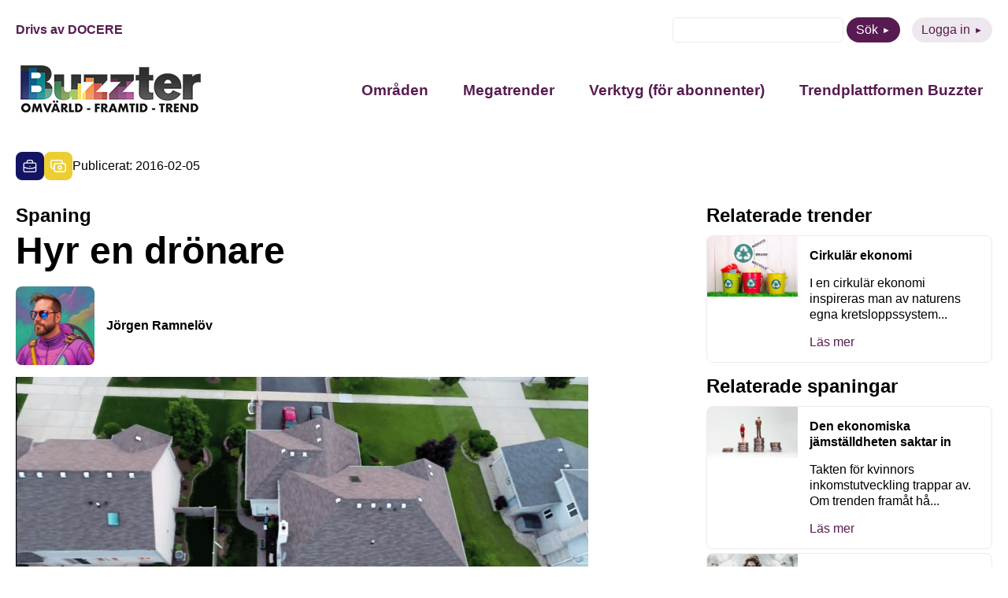

--- FILE ---
content_type: text/css
request_url: https://buzzter.se/wp-content/themes/aloq-wp/dist/css/aloq.min.css?ver=1668579239
body_size: 7048
content:
pre,template{display:none}html{font-size:10px;font-family:var(--font-text);color:var(--color-primary)}body{font-family:var(--font-text);font-size:1.6rem;line-height:125%}h1,h2,h3,h4,h5,h6{font-family:var(--font-bold);line-height:125%;margin:0;padding:0}h1{font-size:var(--font-size-h1-desktop)}@media only screen and (min-width:1px) and (max-width:959px){h1{font-size:var(--font-size-h1-tablet)}}@media only screen and (min-width:1px) and (max-width:719px){h1{font-size:var(--font-size-h1-mobile)}}h2{font-size:var(--font-size-h2-desktop)}@media only screen and (min-width:1px) and (max-width:959px){h2{font-size:var(--font-size-h2-tablet)}}@media only screen and (min-width:1px) and (max-width:719px){h2{font-size:var(--font-size-h2-mobile)}}h3{font-size:var(--font-size-h3-desktop)}@media only screen and (min-width:1px) and (max-width:959px){h3{font-size:var(--font-size-h3-tablet)}}@media only screen and (min-width:1px) and (max-width:719px){h3{font-size:var(--font-size-h3-mobile)}}h4{font-size:var(--font-size-h4-desktop)}@media only screen and (min-width:1px) and (max-width:959px){h4{font-size:var(--font-size-h4-tablet)}}@media only screen and (min-width:1px) and (max-width:719px){h4{font-size:var(--font-size-h4-mobile)}}h5{font-size:var(--font-size-h5-desktop)}@media only screen and (min-width:1px) and (max-width:959px){h5{font-size:var(--font-size-h5-tablet)}}@media only screen and (min-width:1px) and (max-width:719px){h5{font-size:var(--font-size-h5-mobile)}}h6{font-size:var(--font-size-h6-desktop)}@media only screen and (min-width:1px) and (max-width:959px){h6{font-size:var(--font-size-h6-tablet)}}@media only screen and (min-width:1px) and (max-width:719px){h6{font-size:var(--font-size-h6-mobile)}}p{padding:0;margin:0}a,label,p,span{font-family:var(--font-text);line-height:125%;font-size:var(--font-size-text-desktop)}@media only screen and (min-width:1px) and (max-width:959px){a,label,p,span{font-size:var(--font-size-text-tablet)}}@media only screen and (min-width:1px) and (max-width:719px){a,label,p,span{font-size:var(--font-size-text-mobile)}}strong{font-weight:700}em{font-style:italic}ol li,ul li{padding-top:2px;padding-bottom:2px}.cta-container{gap:5px}.cta-container.orientation-horizontal{display:flex;flex-wrap:wrap}.cta-container.orientation-vertical{display:grid}.module{width:100%;padding:0 var(--generic-padding);margin-left:auto;margin-right:auto;-webkit-box-sizing:border-box;-moz-box-sizing:border-box;box-sizing:border-box}.module.module-spacing-top-none{margin-top:0}.module.module-spacing-top-small{margin-top:var(--distance-small-desktop)}@media only screen and (min-width:1px) and (max-width:959px){.module.module-spacing-top-small{margin-top:var(--distance-small-tablet)}}@media only screen and (min-width:1px) and (max-width:719px){.module.module-spacing-top-small{margin-top:var(--distance-small-mobile)}}.module.module-spacing-top-medium{margin-top:var(--distance-medium-desktop)}@media only screen and (min-width:1px) and (max-width:959px){.module.module-spacing-top-medium{margin-top:var(--distance-medium-tablet)}}@media only screen and (min-width:1px) and (max-width:719px){.module.module-spacing-top-medium{margin-top:var(--distance-medium-mobile)}}.module.module-spacing-top-large{margin-top:var(--distance-large-desktop)}@media only screen and (min-width:1px) and (max-width:959px){.module.module-spacing-top-large{margin-top:var(--distance-large-tablet)}}@media only screen and (min-width:1px) and (max-width:719px){.module.module-spacing-top-large{margin-top:var(--distance-large-mobile)}}.module.module-spacing-top-xlarge{margin-top:var(--distance-xlarge-desktop)}@media only screen and (min-width:1px) and (max-width:959px){.module.module-spacing-top-xlarge{margin-top:var(--distance-xlarge-tablet)}}@media only screen and (min-width:1px) and (max-width:719px){.module.module-spacing-top-xlarge{margin-top:var(--distance-xlarge-mobile)}}.module.module-spacing-bottom-none{margin-bottom:0}.module.module-spacing-bottom-small{margin-bottom:var(--distance-small-desktop)}@media only screen and (min-width:1px) and (max-width:959px){.module.module-spacing-bottom-small{margin-bottom:var(--distance-small-tablet)}}@media only screen and (min-width:1px) and (max-width:719px){.module.module-spacing-bottom-small{margin-bottom:var(--distance-small-mobile)}}.module.module-spacing-bottom-medium{margin-bottom:var(--distance-medium-desktop)}@media only screen and (min-width:1px) and (max-width:959px){.module.module-spacing-bottom-medium{margin-bottom:var(--distance-medium-tablet)}}@media only screen and (min-width:1px) and (max-width:719px){.module.module-spacing-bottom-medium{margin-bottom:var(--distance-medium-mobile)}}.module.module-spacing-bottom-large{margin-bottom:var(--distance-large-desktop)}@media only screen and (min-width:1px) and (max-width:959px){.module.module-spacing-bottom-large{margin-bottom:var(--distance-large-tablet)}}@media only screen and (min-width:1px) and (max-width:719px){.module.module-spacing-bottom-large{margin-bottom:var(--distance-large-mobile)}}.module.module-spacing-bottom-xlarge{margin-bottom:var(--distance-xlarge-desktop)}@media only screen and (min-width:1px) and (max-width:959px){.module.module-spacing-bottom-xlarge{margin-bottom:var(--distance-xlarge-tablet)}}@media only screen and (min-width:1px) and (max-width:719px){.module.module-spacing-bottom-xlarge{margin-bottom:var(--distance-xlarge-mobile)}}.module.module-width-full{padding:0}.module.module-width-medium{max-width:var(--width-medium)}.module.module-width-small{max-width:var(--width-small)}:root{--color-primary:#000;--width-medium:1300px;--width-small:840px;--generic-padding:20px;--font-bold:serif;--font-text:serif;--font-size-text-desktop:1.6rem;--font-size-text-tablet:1.6rem;--font-size-text-mobile:1.3rem;--font-size-h1-desktop:4.8rem;--font-size-h1-tablet:4.8rem;--font-size-h1-mobile:4.8rem;--font-size-h2-desktop:4rem;--font-size-h2-tablet:4rem;--font-size-h2-mobile:4rem;--font-size-h3-desktop:3.2rem;--font-size-h3-tablet:3.2rem;--font-size-h3-mobile:3.2rem;--font-size-h4-desktop:2.4rem;--font-size-h4-tablet:2.4rem;--font-size-h4-mobile:2.4rem;--font-size-h5-desktop:1.6rem;--font-size-h5-tablet:1.6rem;--font-size-h5-mobile:1.6rem;--font-size-h6-desktop:1.6rem;--font-size-h6-tablet:1.6rem;--font-size-h6-mobile:1.6rem;--distance-small-desktop:20px;--distance-small-tablet:15px;--distance-small-mobile:10px;--distance-medium-desktop:30px;--distance-medium-tablet:25px;--distance-medium-mobile:20px;--distance-large-desktop:40px;--distance-large-tablet:35px;--distance-large-mobile:30px;--distance-xlarge-desktop:50px;--distance-xlarge-tablet:45px;--distance-xlarge-mobile:40px}.news-startinfo{max-width:var(--width-medium);margin:0 auto;padding-left:var(--generic-padding);padding-right:var(--generic-padding)}.news-startinfo .news-image img{max-width:100%;height:auto}.news-startinfo .news-categories{list-style:none;margin:0;padding:0;display:flex;gap:10px}.module_hero{position:relative}.module_hero img{width:100%;height:auto;display:block}.module_hero .text{position:absolute;top:0;left:0;right:0;bottom:0;display:grid;padding:20px;overflow:hidden;justify-content:center;align-content:center}.module_hero .text *{max-width:1300px;color:inherit}.module_stafflist{display:grid;grid-template-columns:repeat(4,1fr);gap:20px}@media only screen and (min-width:1px) and (max-width:959px){.module_stafflist{grid-template-columns:repeat(2,1fr)}}@media only screen and (min-width:1px) and (max-width:719px){.module_stafflist{grid-template-columns:1fr}}.module_stafflist .staff div+div{padding-top:15px}.module_stafflist .staff .image{padding-bottom:120%;background-position:center;background-size:cover;background-repeat:no-repeat;height:0}.module_stafflist .staff .image.noimage{background-color:#eaeaea;background-size:40px 40px}video{width:100%;max-height:100%}iframe{max-width:100%}
/*# sourceMappingURL=[data-uri] */


--- FILE ---
content_type: text/css
request_url: https://buzzter.se/wp-content/themes/buzzter/dist/css/aloq.min.css?ver=1762950231
body_size: 14660
content:
@charset "UTF-8";.btn-group{display:flex;gap:10px;flex-wrap:wrap;align-items:center}.btn-group a{display:block}#wp-submit,a.btn,button.btn{border:none;background:0 0;cursor:pointer;border-radius:100px;padding:6px 12px;transition:.2s}#wp-submit:disabled,a.btn:disabled,button.btn:disabled{opacity:.5}#wp-submit:after,a.btn:after,button.btn:after{content:"►";padding-left:5px;font-size:70%;vertical-align:1px}#wp-submit.btn-purple,#wp-submit.button-primary,a.btn.btn-purple,a.btn.button-primary,button.btn.btn-purple,button.btn.button-primary{background:var(--color-link);color:#fff}#wp-submit.btn-purple-inverted,a.btn.btn-purple-inverted,button.btn.btn-purple-inverted{color:var(--color-link);background:var(--color-link-light)}#wp-submit.btn-green,a.btn.btn-green,button.btn.btn-green{background:#387b47;color:#fff}.category-header{display:grid;grid-template-columns:max-content 1fr;align-items:center;gap:15px}.category-header .icon{padding:4px;border-radius:4px}.category-header .icon img{display:block;max-width:18px;height:auto}.category-header .name{font-weight:700;font-size:28px;line-height:100%}.taxonomy-label{display:grid;grid-template-columns:max-content;grid-auto-flow:column;grid-auto-columns:max-content;align-items:center;border-radius:50px;padding:5px 10px;gap:8px}.taxonomy-label .icon img{display:block;max-width:16px;height:auto}.taxonomy-label .text{font-size:13px;line-height:16px}.list-items{display:grid;grid-template-columns:1fr 1fr 1fr;gap:40px}.list-items.list-items-num-2{grid-template-columns:1fr 1fr}.list-items.list-items-num-1{grid-template-columns:1fr}@media screen and (max-width:899px){.list-items{grid-template-columns:1fr 1fr}}@media screen and (max-width:499px){.list-items{grid-template-columns:1fr}}#mypages label,.module-login .login-password label,.module-login .login-username label{display:block;padding-bottom:10px;font-weight:700}#mypages input:not(.vs__search),#mypages textarea,.module-login .login-password input:not(.vs__search),.module-login .login-password textarea,.module-login .login-username input:not(.vs__search),.module-login .login-username textarea{width:100%;border:1px solid #ccc;border-radius:8px;padding:7px 12px}.spinning{width:30px;height:30px;border:5px solid var(--color-link-light);border-top-color:var(--color-link);border-radius:100%;margin:20px auto;animation:rota .75s infinite linear}.list-enter-active,.list-leave-active{transition:all .5s ease}.list-enter-from,.list-leave-to{opacity:0;transform:translateX(30px)}@keyframes rota{to{transform:rotate(360deg)}}.articlecard-wrapper{display:grid;grid-template-rows:1fr max-content;gap:10px}.articlecard{border-radius:8px;overflow:hidden;border:1px solid #ccc;display:grid;grid-template-rows:max-content 1fr;color:#000}.articlecard.faded{opacity:.4}.articlecard .content{padding:15px;display:grid;grid-template-rows:max-content 1fr max-content max-content;gap:10px}.articlecard .image{padding-bottom:67%;background-size:cover;background-position:center;background-color:#eaeaea}.articlecard.with-image .image{padding-bottom:0}.articlecard.with-image .image img{display:block;width:100%;height:auto}.articlecard p.read-more{color:var(--color-link)}.articlecard .link a{color:var(--color-link);text-decoration:none;font-size:19px;line-height:23px}.articlecard p{font-size:19px;line-height:26px}.articlecard h2{font-size:23px;line-height:125%;font-weight:700}.articlecard .taxonomy{display:flex;gap:10px;flex-wrap:wrap}.frontpage-split{-webkit-box-sizing:border-box;-moz-box-sizing:border-box;box-sizing:border-box;margin:0 auto;max-width:1440px;padding:20px 20px 20px;display:grid;grid-template-columns:1fr 2fr;gap:50px}@media only screen and (min-width:1px) and (max-width:719px){.frontpage-split{padding:10px 10px 10px}}@media only screen and (min-width:1px) and (max-width:959px){.frontpage-split{grid-template-columns:1fr}}.frontpage-split .frontpage-side{display:grid;gap:20px;grid-auto-flow:row;grid-auto-rows:max-content}.frontpage-split .frontpage-content>h4{padding-bottom:5px}@media only screen and (min-width:1px) and (max-width:959px){.frontpage-split .frontpage-newsletter{display:none}}.frontpage-split .frontpage-from-docere,.frontpage-split .frontpage-most-read{display:grid;gap:5px}@media only screen and (min-width:1px) and (max-width:959px){.frontpage-split .frontpage-from-docere,.frontpage-split .frontpage-most-read{display:none}}.frontpage-split .frontpage-from-docere .current-docere-item,.frontpage-split .frontpage-most-read .current-docere-item{border-radius:8px;overflow:hidden;border:1px solid #ccc;display:grid;grid-template-columns:max-content 1fr}.frontpage-split .frontpage-from-docere .current-docere-item+.current-docere-item,.frontpage-split .frontpage-most-read .current-docere-item+.current-docere-item{margin-top:10px}.frontpage-split .frontpage-from-docere .current-docere-item .cdi-content,.frontpage-split .frontpage-most-read .current-docere-item .cdi-content{padding:15px}.frontpage-split .frontpage-from-docere .current-docere-item .cdi-content h6,.frontpage-split .frontpage-most-read .current-docere-item .cdi-content h6{color:#000;padding-bottom:15px}.frontpage-split .frontpage-from-docere .current-docere-item .cdi-content p,.frontpage-split .frontpage-most-read .current-docere-item .cdi-content p{color:#000}.frontpage-split .frontpage-from-docere .current-docere-item .cdi-content p.read-more,.frontpage-split .frontpage-most-read .current-docere-item .cdi-content p.read-more{padding-top:15px;color:var(--color-link)}.frontpage-split .frontpage-from-docere .current-docere-item img,.frontpage-split .frontpage-most-read .current-docere-item img{display:block}.page-wrapper{display:grid;grid-template-rows:max-content 1fr max-content;min-height:100vh}a{text-decoration:none}#mypages{-webkit-box-sizing:border-box;-moz-box-sizing:border-box;box-sizing:border-box;margin:0 auto;max-width:1440px;padding:20px 20px 20px}@media only screen and (min-width:1px) and (max-width:719px){#mypages{padding:10px 10px 10px}}#content.widecolumn,.limited-content{-webkit-box-sizing:border-box;-moz-box-sizing:border-box;box-sizing:border-box;margin:0 auto;max-width:1440px;padding:20px 20px 20px}@media only screen and (min-width:1px) and (max-width:719px){#content.widecolumn,.limited-content{padding:10px 10px 10px}}.most_important h4{padding-bottom:3px}.most_important ol{display:grid;grid-template-columns:1fr;gap:10px;list-style:none;counter-reset:most_important;margin:0;padding:0}.most_important ol li{position:relative}.most_important ol li::before{counter-increment:most_important;content:counter(most_important);position:absolute;top:-5px;left:-5px;border-radius:50%;background:var(--_circle-background,#5e5656);color:#fff;padding:5px;width:30px;height:30px;text-align:center;font-weight:700}.most_important ol li a{color:#000;display:grid;grid-template-columns:150px 2fr;gap:10px;border:1px solid #ccc;border-radius:8px;overflow:hidden}.most_important ol li a .image img{object-fit:cover;object-position:center;width:150px;display:block;height:100%}.most_important ol li a .text{padding-block:5px;display:grid;gap:10px}.sidebar-articles{padding-top:10px;display:grid;gap:5px}.sidebar-articles.sidebar-ads{padding-top:0}.sidebar-articles.sidebar-ads p{font-size:16px}.sidebar-articles .sidebar-article{border-radius:8px;overflow:hidden;border:1px solid var(--color-link-light);display:grid;grid-template-columns:max-content 1fr}.sidebar-articles .sidebar-article .sba-image img{width:100%;max-width:115px;height:auto}.sidebar-articles .sidebar-article .sba-content{padding:15px}.sidebar-articles .sidebar-article .sba-content h6{color:#000;padding-bottom:15px}.sidebar-articles .sidebar-article .sba-content p{color:#000}.sidebar-articles .sidebar-article .sba-content p.read-more{padding-top:15px;color:var(--color-link)}.sidebar-articles .sidebar-article img{display:block}:root{--color-primary:#000;--color-link:#571B51;--color-link-light:#EEE8EE;--color-orange:#CB5047;--width-medium:1440px;--width-small:600px;--font-text:"Arial";--font-bold:"Arial";--vs-border-radius:8px!important;--vs-actions-padding:7px 12px!important;--vs-font-size:1.6rem!important;--distance-small-desktop:20px;--distance-small-tablet:15px;--distance-small-mobile:10px;--distance-medium-desktop:30px;--distance-medium-tablet:25px;--distance-medium-mobile:20px;--distance-large-desktop:40px;--distance-large-tablet:35px;--distance-large-mobile:30px;--distance-xlarge-desktop:50px;--distance-xlarge-tablet:45px;--distance-xlarge-mobile:40px}footer{background:var(--color-link);color:#fff;padding:30px 0}footer a{color:inherit}footer .footer-inner{-webkit-box-sizing:border-box;-moz-box-sizing:border-box;box-sizing:border-box;margin:0 auto;max-width:1440px;padding:20px 20px 20px;display:grid;grid-template-columns:1fr 2fr;gap:40px}@media only screen and (min-width:1px) and (max-width:719px){footer .footer-inner{padding:10px 10px 10px}}@media only screen and (min-width:1px) and (max-width:719px){footer .footer-inner{grid-template-columns:1fr}}footer .footer-inner .contact-column a{text-decoration:underline}footer .footer-inner .menu-column ul{padding:0;margin:0;list-style:none}footer .footer-inner .menu-column ul.menu{display:grid;grid-template-columns:1fr 1fr;gap:40px}footer .footer-inner .menu-column ul.menu>li>a{font-size:var(--font-size-h4-desktop);line-height:125%;font-weight:700}header>div{-webkit-box-sizing:border-box;-moz-box-sizing:border-box;box-sizing:border-box;margin:0 auto;max-width:1440px;padding:20px 20px 20px}@media only screen and (min-width:1px) and (max-width:719px){header>div{padding:10px 10px 10px}}header ul{list-style:none;padding:0;margin:0}header .bottom-row,header .top-row{display:grid;grid-template-columns:max-content 1fr;align-items:center}header .top-row{gap:10px;padding-bottom:0}@media only screen and (min-width:1px) and (max-width:719px){header .top-row{grid-template-columns:1fr}}header .top-row .docere a{text-decoration:none;font-weight:700;color:var(--color-link)}header .top-row .docere a span{color:var(--color-link-light)}header .top-row .top-menu{justify-self:end}header .top-row .top-menu ul{display:grid;grid-template-columns:max-content max-content;gap:15px}@media only screen and (min-width:1px) and (max-width:959px){header .top-row .top-menu ul{grid-template-columns:max-content}header .top-row .top-menu ul li{text-align:right}}header .top-row .top-menu ul a,header .top-row .top-menu ul input{padding:6px 12px}header .top-row .top-menu ul a,header .top-row .top-menu ul input[type=submit]{border-radius:100px;transition:.2s;border:none;background:0 0}header .top-row .top-menu ul input[type=text]{border-radius:6px;border:1px solid var(--color-link-light)}header .top-row .top-menu ul input[type=submit]{background:var(--color-link);color:var(--color-link-light);cursor:pointer}header .top-row .top-menu ul a{display:inline-block;background:var(--color-link-light);color:var(--color-link)}header .bottom-row .menu-toggle{display:none;justify-self:end}@media only screen and (min-width:1px) and (max-width:959px){header .bottom-row .menu-toggle{display:block;position:relative;z-index:1000}}header .bottom-row .menu-toggle .toggle-menu{position:relative;height:32px;width:38px;background:0 0;border:none;display:grid;grid-template-rows:max-content max-content max-content;gap:10px;cursor:pointer}header .bottom-row .menu-toggle .toggle-menu .line{display:block;width:100%;border-radius:100px;border:2px solid var(--color-link);border-left:none;border-right:none;transition:.3s}header .bottom-row .menu-toggle.active .toggle-menu .line:nth-child(2){transform:translateX(-15px)}header .bottom-row .nav{justify-self:end}header .bottom-row .nav nav a{font-size:19px;color:var(--color-link)}header .bottom-row .nav nav ul.menu{display:grid;grid-template-columns:max-content;grid-auto-columns:max-content;grid-auto-flow:column;gap:20px}header .bottom-row .nav nav ul.menu>li{padding:6px 12px;border-radius:100px;position:relative}header .bottom-row .nav nav ul.menu>li>a{font-weight:700}header .bottom-row .nav nav ul.menu .sub-menu{opacity:0;pointer-events:none;transition:.2s;position:absolute;z-index:100;left:0;top:calc(100% + 2px);background:var(--color-link-light);display:grid;grid-template-columns:max-content;gap:10px;border-radius:18px;padding:6px 12px}@media only screen and (min-width:1px) and (max-width:719px){header .bottom-row .nav nav ul.menu .sub-menu{grid-template-columns:1fr;grid-auto-flow:row}}header .bottom-row .nav nav ul.menu li.menu-item-has-children:hover{background:var(--color-link-light)}header .bottom-row .nav nav ul.menu li.menu-item-has-children:hover .sub-menu{pointer-events:auto;opacity:1}@media only screen and (min-width:1px) and (max-width:959px){header .bottom-row .nav{position:fixed;top:0;left:0;right:0;bottom:0;z-index:100;background:#fff;transform:translateX(100%);transition:.2s;overflow:auto;padding:20px 0}header .bottom-row .nav.active{transform:translateX(0)}header .bottom-row .nav nav{min-height:100vh;display:grid;grid-template-rows:max-content;align-content:center}header .bottom-row .nav nav a{font-size:150%}header .bottom-row .nav nav ul.menu{display:block}header .bottom-row .nav nav ul.menu li.menu-item-has-children:hover{background:0 0}header .bottom-row .nav nav ul.menu ul.sub-menu{left:auto;top:auto;width:auto;padding-left:25px;background:0 0;position:relative;opacity:1;pointer-events:all}}.module_authorlist{display:grid;gap:20px;grid-template-columns:1fr 1fr 1fr}@media only screen and (min-width:1px) and (max-width:959px){.module_authorlist{grid-template-columns:1fr 1fr}}@media only screen and (min-width:1px) and (max-width:719px){.module_authorlist{grid-template-columns:1fr}}.module_authorlist .single-author{color:inherit;display:grid;grid-template-columns:max-content 1fr;gap:15px;border:1px solid #ccc;border-radius:8px;overflow:hidden;transition:.3s}.module_authorlist .single-author:hover{background:rgba(229,229,229,.32)}.module_authorlist .single-author .author-image{width:150px;height:150px;background-repeat:no-repeat;background-size:cover;background-position:center center}.module_authorlist .single-author .author-image img{display:block}.module_authorlist .single-author .author-info{padding:20px 0;display:grid;grid-template-rows:max-content 1fr max-content;gap:20px}.module_category_list h3{padding-bottom:10px}.module_category_list .category_list{border-radius:5px;overflow:hidden;display:grid;grid-template-columns:repeat(7,1fr)}@media only screen and (min-width:1px) and (max-width:959px){.module_category_list .category_list{grid-template-columns:repeat(7,1fr)}}@media only screen and (min-width:1px) and (max-width:719px){.module_category_list .category_list{grid-template-columns:1fr 1fr 1fr}}.module_category_list .category_list a{text-decoration:none;text-align:center;padding:25px 5px;display:grid;grid-template-rows:1fr max-content;transition:.3s}@media only screen and (min-width:1px) and (max-width:959px){.module_category_list .category_list a{padding:20px 5px}}@media only screen and (min-width:1px) and (max-width:719px){.module_category_list .category_list a{padding:10px 5px}}.module_category_list .category_list a:hover{opacity:.9}.module_category_list .category_list a img{max-width:30px;height:auto}.child_test{border:1px solid #000}.module-login{-webkit-box-sizing:border-box;-moz-box-sizing:border-box;box-sizing:border-box;margin:0 auto;max-width:460px;padding:20px 20px 20px}@media only screen and (min-width:1px) and (max-width:719px){.module-login{padding:10px 10px 10px}}.module-login .login-form{padding-top:25px}.module-login .login-form label{display:block}.module-login .login-form p{padding-bottom:10px}.no-account{border:1px solid #ccc;border-radius:8px;padding:20px;max-width:650px}.no-account p{padding:5px 0}.no-account .btn-group{padding-top:10px}.single-page{-webkit-box-sizing:border-box;-moz-box-sizing:border-box;box-sizing:border-box;margin:0 auto;max-width:1440px;padding:20px 20px 20px}@media only screen and (min-width:1px) and (max-width:719px){.single-page{padding:10px 10px 10px}}.single-page .date-and-categories{padding-bottom:30px}.single-page .date-and-categories .categories{display:flex;flex-wrap:wrap;align-items:center;gap:10px}.single-page .date-and-categories .categories .category{border-radius:8px;padding:8px}.single-page .date-and-categories .categories .category img{display:block}.single-page .module{padding-left:0;padding-right:0}.single-page .page-split{display:grid;grid-template-columns:2fr 1fr;gap:150px}.single-page .page-split.type-Megatrend{grid-template-columns:1fr}@media only screen and (min-width:1px) and (max-width:959px){.single-page .page-split{grid-template-columns:1fr;gap:30px}}.single-page .page-split .author{display:grid;grid-template-columns:max-content 1fr;gap:15px;align-items:center;padding:15px 0}.single-page .page-split .author a{color:#000;font-size:16px;line-height:20px;font-weight:700}.single-page .page-split .author .image img{display:block;max-width:100px;height:auto;border-radius:8px}.single-page .page-split .article-share{padding-top:15px}.single-page .page-split .trend-progress{padding-top:30px}.single-page .page-split .trend-progress .trend-maturity{padding-top:30px}.single-page .page-split .trend-progress .trend-maturity h4{padding-bottom:15px}.single-page .page-split .trend-progress .trend-maturity .trend-maturity-container{display:flex;border-left:10px solid #2e3133}.single-page .page-split .trend-progress .trend-maturity .trend-maturity-container .maturity{border-bottom:10px solid #2e3133}.single-page .page-split .trend-progress .trend-maturity .trend-maturity-container .maturity img{display:block}.single-page .page-split .trend-progress .trend-speeds .trend-speeds-container{padding-top:10px;display:grid;grid-template-columns:max-content max-content max-content;gap:10px}.single-page .page-split .trend-progress .trend-speeds .trend-speeds-container .trend-speed{border-bottom:5px solid #d9d9d9;padding-bottom:15px;color:#d9d9d9}.single-page .page-split .trend-progress .trend-speeds .trend-speeds-container .trend-speed.trend-speed-active{border-color:#eb883e;color:#eb883e}.single-page .page-split .trend-progress .trend-speeds .trend-speeds-container .text{padding-top:10px;text-transform:uppercase;text-align:center}.single-page .page-split .single-content .article-content img{border-radius:8px}.single-page .page-split .single-content .article-content img,.single-page .page-split .single-content .article-image img{width:100%;max-width:100%;height:auto;display:block;padding-bottom:30px}.single-page .page-split .single-content .article-content h1,.single-page .page-split .single-content .article-content h2,.single-page .page-split .single-content .article-content h3,.single-page .page-split .single-content .article-content h4,.single-page .page-split .single-content .article-content h5,.single-page .page-split .single-content .article-content h6{padding-bottom:20px}.single-page .page-split .single-content .article-content p{padding-bottom:15px}.single-page .page-split .single-content .article-content a{color:var(--color-link)}.single-page .page-split .related{display:grid;gap:15px;grid-template-rows:max-content}
/*# sourceMappingURL=[data-uri] */


--- FILE ---
content_type: image/svg+xml
request_url: https://buzzter.se/wp-content/uploads/2022/11/privatekonomi.svg
body_size: 1858
content:
<?xml version="1.0" encoding="UTF-8"?> <svg xmlns="http://www.w3.org/2000/svg" width="40" height="32" viewBox="0 0 40 32" fill="none"><g clip-path="url(#clip0_2008_35)"><path fill-rule="evenodd" clip-rule="evenodd" d="M5.64103 0C4.14494 0 2.71012 0.594321 1.65222 1.65222C0.594321 2.71012 0 4.14494 0 5.64103V17.9487C0 19.4448 0.594321 20.8796 1.65222 21.9375C2.71012 22.9954 4.14493 23.5898 5.64103 23.5898H8.20517V26.1537C8.20517 29.2691 10.7307 31.7947 13.8462 31.7947H34.359C37.4745 31.7947 40.0001 29.2691 40.0001 26.1537V13.846C40.0001 10.7305 37.4745 8.20493 34.359 8.20493H31.7949V5.64103C31.7949 4.14493 31.2006 2.71012 30.1427 1.65222C29.0848 0.594321 27.65 0 26.1539 0H5.64103ZM30.2312 11.2819C30.2396 11.282 30.248 11.2821 30.2564 11.2821C30.2649 11.2821 30.2733 11.282 30.2817 11.2819H34.359C35.7752 11.2819 36.9231 12.4298 36.9231 13.846V26.1537C36.9231 27.5698 35.7752 28.7178 34.359 28.7178H13.8462C12.4301 28.7178 11.2821 27.5698 11.2821 26.1537V13.846C11.2821 12.4298 12.4301 11.2819 13.8462 11.2819H30.2312ZM28.718 8.20493V5.64103C28.718 4.96099 28.4478 4.3088 27.967 3.82793C27.4861 3.34707 26.8339 3.07693 26.1539 3.07693H5.64103C4.96099 3.07693 4.3088 3.34707 3.82793 3.82793C3.34707 4.3088 3.07692 4.96099 3.07692 5.64103V17.9487C3.07692 18.6288 3.34707 19.281 3.82793 19.7618C4.3088 20.2427 4.96099 20.5128 5.64103 20.5128H8.20517V13.846C8.20517 10.7305 10.7307 8.20493 13.8462 8.20493H28.718ZM24.1025 17.436C22.6864 17.436 21.5384 18.584 21.5384 20.0001C21.5384 21.4163 22.6864 22.5642 24.1025 22.5642C25.5186 22.5642 26.6666 21.4163 26.6666 20.0001C26.6666 18.584 25.5186 17.436 24.1025 17.436ZM18.4615 20.0001C18.4615 16.8847 20.987 14.3591 24.1025 14.3591C27.2179 14.3591 29.7435 16.8847 29.7435 20.0001C29.7435 23.1156 27.2179 25.6412 24.1025 25.6412C20.987 25.6412 18.4615 23.1156 18.4615 20.0001Z" fill="white"></path></g><defs><clipPath id="clip0_2008_35"><rect width="40" height="32" fill="white"></rect></clipPath></defs></svg> 